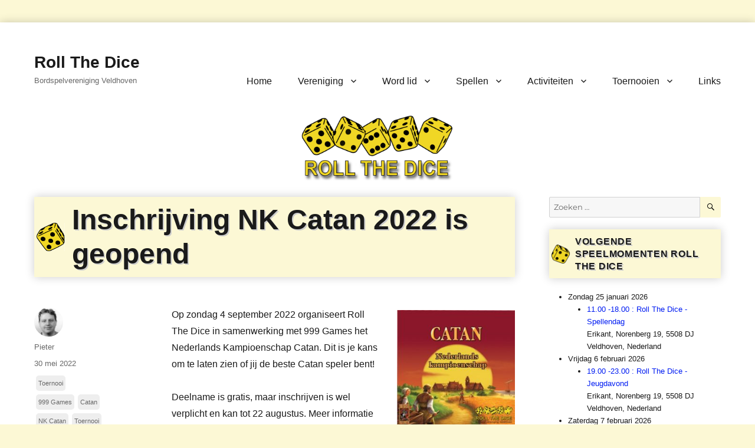

--- FILE ---
content_type: text/html; charset=UTF-8
request_url: https://www.rollthedice.nl/2022/05/30/inschrijving-nl-catan-2022-is-geopend/
body_size: 17378
content:
<!DOCTYPE html>
<html lang="nl-NL" class="no-js">
<head>
	<meta charset="UTF-8">
	<meta name="viewport" content="width=device-width, initial-scale=1.0">
	<link rel="profile" href="https://gmpg.org/xfn/11">
		<script>
(function(html){html.className = html.className.replace(/\bno-js\b/,'js')})(document.documentElement);
//# sourceURL=twentysixteen_javascript_detection
</script>
<title>Inschrijving NK Catan 2022 is geopend &#8211; Roll The Dice</title>
<meta name='robots' content='max-image-preview:large' />
<link rel="alternate" type="application/rss+xml" title="Roll The Dice &raquo; feed" href="https://www.rollthedice.nl/feed/" />
<link rel="alternate" type="application/rss+xml" title="Roll The Dice &raquo; reacties feed" href="https://www.rollthedice.nl/comments/feed/" />
<link rel="alternate" title="oEmbed (JSON)" type="application/json+oembed" href="https://www.rollthedice.nl/wp-json/oembed/1.0/embed?url=https%3A%2F%2Fwww.rollthedice.nl%2F2022%2F05%2F30%2Finschrijving-nl-catan-2022-is-geopend%2F" />
<link rel="alternate" title="oEmbed (XML)" type="text/xml+oembed" href="https://www.rollthedice.nl/wp-json/oembed/1.0/embed?url=https%3A%2F%2Fwww.rollthedice.nl%2F2022%2F05%2F30%2Finschrijving-nl-catan-2022-is-geopend%2F&#038;format=xml" />
<style id='wp-img-auto-sizes-contain-inline-css'>
img:is([sizes=auto i],[sizes^="auto," i]){contain-intrinsic-size:3000px 1500px}
/*# sourceURL=wp-img-auto-sizes-contain-inline-css */
</style>
<link rel='stylesheet' id='sbi_styles-css' href='https://www.rollthedice.nl/wp-content/plugins/instagram-feed/css/sbi-styles.min.css?ver=6.10.0' media='all' />
<style id='wp-emoji-styles-inline-css'>

	img.wp-smiley, img.emoji {
		display: inline !important;
		border: none !important;
		box-shadow: none !important;
		height: 1em !important;
		width: 1em !important;
		margin: 0 0.07em !important;
		vertical-align: -0.1em !important;
		background: none !important;
		padding: 0 !important;
	}
/*# sourceURL=wp-emoji-styles-inline-css */
</style>
<style id='wp-block-library-inline-css'>
:root{--wp-block-synced-color:#7a00df;--wp-block-synced-color--rgb:122,0,223;--wp-bound-block-color:var(--wp-block-synced-color);--wp-editor-canvas-background:#ddd;--wp-admin-theme-color:#007cba;--wp-admin-theme-color--rgb:0,124,186;--wp-admin-theme-color-darker-10:#006ba1;--wp-admin-theme-color-darker-10--rgb:0,107,160.5;--wp-admin-theme-color-darker-20:#005a87;--wp-admin-theme-color-darker-20--rgb:0,90,135;--wp-admin-border-width-focus:2px}@media (min-resolution:192dpi){:root{--wp-admin-border-width-focus:1.5px}}.wp-element-button{cursor:pointer}:root .has-very-light-gray-background-color{background-color:#eee}:root .has-very-dark-gray-background-color{background-color:#313131}:root .has-very-light-gray-color{color:#eee}:root .has-very-dark-gray-color{color:#313131}:root .has-vivid-green-cyan-to-vivid-cyan-blue-gradient-background{background:linear-gradient(135deg,#00d084,#0693e3)}:root .has-purple-crush-gradient-background{background:linear-gradient(135deg,#34e2e4,#4721fb 50%,#ab1dfe)}:root .has-hazy-dawn-gradient-background{background:linear-gradient(135deg,#faaca8,#dad0ec)}:root .has-subdued-olive-gradient-background{background:linear-gradient(135deg,#fafae1,#67a671)}:root .has-atomic-cream-gradient-background{background:linear-gradient(135deg,#fdd79a,#004a59)}:root .has-nightshade-gradient-background{background:linear-gradient(135deg,#330968,#31cdcf)}:root .has-midnight-gradient-background{background:linear-gradient(135deg,#020381,#2874fc)}:root{--wp--preset--font-size--normal:16px;--wp--preset--font-size--huge:42px}.has-regular-font-size{font-size:1em}.has-larger-font-size{font-size:2.625em}.has-normal-font-size{font-size:var(--wp--preset--font-size--normal)}.has-huge-font-size{font-size:var(--wp--preset--font-size--huge)}.has-text-align-center{text-align:center}.has-text-align-left{text-align:left}.has-text-align-right{text-align:right}.has-fit-text{white-space:nowrap!important}#end-resizable-editor-section{display:none}.aligncenter{clear:both}.items-justified-left{justify-content:flex-start}.items-justified-center{justify-content:center}.items-justified-right{justify-content:flex-end}.items-justified-space-between{justify-content:space-between}.screen-reader-text{border:0;clip-path:inset(50%);height:1px;margin:-1px;overflow:hidden;padding:0;position:absolute;width:1px;word-wrap:normal!important}.screen-reader-text:focus{background-color:#ddd;clip-path:none;color:#444;display:block;font-size:1em;height:auto;left:5px;line-height:normal;padding:15px 23px 14px;text-decoration:none;top:5px;width:auto;z-index:100000}html :where(.has-border-color){border-style:solid}html :where([style*=border-top-color]){border-top-style:solid}html :where([style*=border-right-color]){border-right-style:solid}html :where([style*=border-bottom-color]){border-bottom-style:solid}html :where([style*=border-left-color]){border-left-style:solid}html :where([style*=border-width]){border-style:solid}html :where([style*=border-top-width]){border-top-style:solid}html :where([style*=border-right-width]){border-right-style:solid}html :where([style*=border-bottom-width]){border-bottom-style:solid}html :where([style*=border-left-width]){border-left-style:solid}html :where(img[class*=wp-image-]){height:auto;max-width:100%}:where(figure){margin:0 0 1em}html :where(.is-position-sticky){--wp-admin--admin-bar--position-offset:var(--wp-admin--admin-bar--height,0px)}@media screen and (max-width:600px){html :where(.is-position-sticky){--wp-admin--admin-bar--position-offset:0px}}

/*# sourceURL=wp-block-library-inline-css */
</style><style id='global-styles-inline-css'>
:root{--wp--preset--aspect-ratio--square: 1;--wp--preset--aspect-ratio--4-3: 4/3;--wp--preset--aspect-ratio--3-4: 3/4;--wp--preset--aspect-ratio--3-2: 3/2;--wp--preset--aspect-ratio--2-3: 2/3;--wp--preset--aspect-ratio--16-9: 16/9;--wp--preset--aspect-ratio--9-16: 9/16;--wp--preset--color--black: #000000;--wp--preset--color--cyan-bluish-gray: #abb8c3;--wp--preset--color--white: #fff;--wp--preset--color--pale-pink: #f78da7;--wp--preset--color--vivid-red: #cf2e2e;--wp--preset--color--luminous-vivid-orange: #ff6900;--wp--preset--color--luminous-vivid-amber: #fcb900;--wp--preset--color--light-green-cyan: #7bdcb5;--wp--preset--color--vivid-green-cyan: #00d084;--wp--preset--color--pale-cyan-blue: #8ed1fc;--wp--preset--color--vivid-cyan-blue: #0693e3;--wp--preset--color--vivid-purple: #9b51e0;--wp--preset--color--dark-gray: #1a1a1a;--wp--preset--color--medium-gray: #686868;--wp--preset--color--light-gray: #e5e5e5;--wp--preset--color--blue-gray: #4d545c;--wp--preset--color--bright-blue: #007acc;--wp--preset--color--light-blue: #9adffd;--wp--preset--color--dark-brown: #402b30;--wp--preset--color--medium-brown: #774e24;--wp--preset--color--dark-red: #640c1f;--wp--preset--color--bright-red: #ff675f;--wp--preset--color--yellow: #ffef8e;--wp--preset--gradient--vivid-cyan-blue-to-vivid-purple: linear-gradient(135deg,rgb(6,147,227) 0%,rgb(155,81,224) 100%);--wp--preset--gradient--light-green-cyan-to-vivid-green-cyan: linear-gradient(135deg,rgb(122,220,180) 0%,rgb(0,208,130) 100%);--wp--preset--gradient--luminous-vivid-amber-to-luminous-vivid-orange: linear-gradient(135deg,rgb(252,185,0) 0%,rgb(255,105,0) 100%);--wp--preset--gradient--luminous-vivid-orange-to-vivid-red: linear-gradient(135deg,rgb(255,105,0) 0%,rgb(207,46,46) 100%);--wp--preset--gradient--very-light-gray-to-cyan-bluish-gray: linear-gradient(135deg,rgb(238,238,238) 0%,rgb(169,184,195) 100%);--wp--preset--gradient--cool-to-warm-spectrum: linear-gradient(135deg,rgb(74,234,220) 0%,rgb(151,120,209) 20%,rgb(207,42,186) 40%,rgb(238,44,130) 60%,rgb(251,105,98) 80%,rgb(254,248,76) 100%);--wp--preset--gradient--blush-light-purple: linear-gradient(135deg,rgb(255,206,236) 0%,rgb(152,150,240) 100%);--wp--preset--gradient--blush-bordeaux: linear-gradient(135deg,rgb(254,205,165) 0%,rgb(254,45,45) 50%,rgb(107,0,62) 100%);--wp--preset--gradient--luminous-dusk: linear-gradient(135deg,rgb(255,203,112) 0%,rgb(199,81,192) 50%,rgb(65,88,208) 100%);--wp--preset--gradient--pale-ocean: linear-gradient(135deg,rgb(255,245,203) 0%,rgb(182,227,212) 50%,rgb(51,167,181) 100%);--wp--preset--gradient--electric-grass: linear-gradient(135deg,rgb(202,248,128) 0%,rgb(113,206,126) 100%);--wp--preset--gradient--midnight: linear-gradient(135deg,rgb(2,3,129) 0%,rgb(40,116,252) 100%);--wp--preset--font-size--small: 13px;--wp--preset--font-size--medium: 20px;--wp--preset--font-size--large: 36px;--wp--preset--font-size--x-large: 42px;--wp--preset--spacing--20: 0.44rem;--wp--preset--spacing--30: 0.67rem;--wp--preset--spacing--40: 1rem;--wp--preset--spacing--50: 1.5rem;--wp--preset--spacing--60: 2.25rem;--wp--preset--spacing--70: 3.38rem;--wp--preset--spacing--80: 5.06rem;--wp--preset--shadow--natural: 6px 6px 9px rgba(0, 0, 0, 0.2);--wp--preset--shadow--deep: 12px 12px 50px rgba(0, 0, 0, 0.4);--wp--preset--shadow--sharp: 6px 6px 0px rgba(0, 0, 0, 0.2);--wp--preset--shadow--outlined: 6px 6px 0px -3px rgb(255, 255, 255), 6px 6px rgb(0, 0, 0);--wp--preset--shadow--crisp: 6px 6px 0px rgb(0, 0, 0);}:where(.is-layout-flex){gap: 0.5em;}:where(.is-layout-grid){gap: 0.5em;}body .is-layout-flex{display: flex;}.is-layout-flex{flex-wrap: wrap;align-items: center;}.is-layout-flex > :is(*, div){margin: 0;}body .is-layout-grid{display: grid;}.is-layout-grid > :is(*, div){margin: 0;}:where(.wp-block-columns.is-layout-flex){gap: 2em;}:where(.wp-block-columns.is-layout-grid){gap: 2em;}:where(.wp-block-post-template.is-layout-flex){gap: 1.25em;}:where(.wp-block-post-template.is-layout-grid){gap: 1.25em;}.has-black-color{color: var(--wp--preset--color--black) !important;}.has-cyan-bluish-gray-color{color: var(--wp--preset--color--cyan-bluish-gray) !important;}.has-white-color{color: var(--wp--preset--color--white) !important;}.has-pale-pink-color{color: var(--wp--preset--color--pale-pink) !important;}.has-vivid-red-color{color: var(--wp--preset--color--vivid-red) !important;}.has-luminous-vivid-orange-color{color: var(--wp--preset--color--luminous-vivid-orange) !important;}.has-luminous-vivid-amber-color{color: var(--wp--preset--color--luminous-vivid-amber) !important;}.has-light-green-cyan-color{color: var(--wp--preset--color--light-green-cyan) !important;}.has-vivid-green-cyan-color{color: var(--wp--preset--color--vivid-green-cyan) !important;}.has-pale-cyan-blue-color{color: var(--wp--preset--color--pale-cyan-blue) !important;}.has-vivid-cyan-blue-color{color: var(--wp--preset--color--vivid-cyan-blue) !important;}.has-vivid-purple-color{color: var(--wp--preset--color--vivid-purple) !important;}.has-black-background-color{background-color: var(--wp--preset--color--black) !important;}.has-cyan-bluish-gray-background-color{background-color: var(--wp--preset--color--cyan-bluish-gray) !important;}.has-white-background-color{background-color: var(--wp--preset--color--white) !important;}.has-pale-pink-background-color{background-color: var(--wp--preset--color--pale-pink) !important;}.has-vivid-red-background-color{background-color: var(--wp--preset--color--vivid-red) !important;}.has-luminous-vivid-orange-background-color{background-color: var(--wp--preset--color--luminous-vivid-orange) !important;}.has-luminous-vivid-amber-background-color{background-color: var(--wp--preset--color--luminous-vivid-amber) !important;}.has-light-green-cyan-background-color{background-color: var(--wp--preset--color--light-green-cyan) !important;}.has-vivid-green-cyan-background-color{background-color: var(--wp--preset--color--vivid-green-cyan) !important;}.has-pale-cyan-blue-background-color{background-color: var(--wp--preset--color--pale-cyan-blue) !important;}.has-vivid-cyan-blue-background-color{background-color: var(--wp--preset--color--vivid-cyan-blue) !important;}.has-vivid-purple-background-color{background-color: var(--wp--preset--color--vivid-purple) !important;}.has-black-border-color{border-color: var(--wp--preset--color--black) !important;}.has-cyan-bluish-gray-border-color{border-color: var(--wp--preset--color--cyan-bluish-gray) !important;}.has-white-border-color{border-color: var(--wp--preset--color--white) !important;}.has-pale-pink-border-color{border-color: var(--wp--preset--color--pale-pink) !important;}.has-vivid-red-border-color{border-color: var(--wp--preset--color--vivid-red) !important;}.has-luminous-vivid-orange-border-color{border-color: var(--wp--preset--color--luminous-vivid-orange) !important;}.has-luminous-vivid-amber-border-color{border-color: var(--wp--preset--color--luminous-vivid-amber) !important;}.has-light-green-cyan-border-color{border-color: var(--wp--preset--color--light-green-cyan) !important;}.has-vivid-green-cyan-border-color{border-color: var(--wp--preset--color--vivid-green-cyan) !important;}.has-pale-cyan-blue-border-color{border-color: var(--wp--preset--color--pale-cyan-blue) !important;}.has-vivid-cyan-blue-border-color{border-color: var(--wp--preset--color--vivid-cyan-blue) !important;}.has-vivid-purple-border-color{border-color: var(--wp--preset--color--vivid-purple) !important;}.has-vivid-cyan-blue-to-vivid-purple-gradient-background{background: var(--wp--preset--gradient--vivid-cyan-blue-to-vivid-purple) !important;}.has-light-green-cyan-to-vivid-green-cyan-gradient-background{background: var(--wp--preset--gradient--light-green-cyan-to-vivid-green-cyan) !important;}.has-luminous-vivid-amber-to-luminous-vivid-orange-gradient-background{background: var(--wp--preset--gradient--luminous-vivid-amber-to-luminous-vivid-orange) !important;}.has-luminous-vivid-orange-to-vivid-red-gradient-background{background: var(--wp--preset--gradient--luminous-vivid-orange-to-vivid-red) !important;}.has-very-light-gray-to-cyan-bluish-gray-gradient-background{background: var(--wp--preset--gradient--very-light-gray-to-cyan-bluish-gray) !important;}.has-cool-to-warm-spectrum-gradient-background{background: var(--wp--preset--gradient--cool-to-warm-spectrum) !important;}.has-blush-light-purple-gradient-background{background: var(--wp--preset--gradient--blush-light-purple) !important;}.has-blush-bordeaux-gradient-background{background: var(--wp--preset--gradient--blush-bordeaux) !important;}.has-luminous-dusk-gradient-background{background: var(--wp--preset--gradient--luminous-dusk) !important;}.has-pale-ocean-gradient-background{background: var(--wp--preset--gradient--pale-ocean) !important;}.has-electric-grass-gradient-background{background: var(--wp--preset--gradient--electric-grass) !important;}.has-midnight-gradient-background{background: var(--wp--preset--gradient--midnight) !important;}.has-small-font-size{font-size: var(--wp--preset--font-size--small) !important;}.has-medium-font-size{font-size: var(--wp--preset--font-size--medium) !important;}.has-large-font-size{font-size: var(--wp--preset--font-size--large) !important;}.has-x-large-font-size{font-size: var(--wp--preset--font-size--x-large) !important;}
/*# sourceURL=global-styles-inline-css */
</style>

<style id='classic-theme-styles-inline-css'>
/*! This file is auto-generated */
.wp-block-button__link{color:#fff;background-color:#32373c;border-radius:9999px;box-shadow:none;text-decoration:none;padding:calc(.667em + 2px) calc(1.333em + 2px);font-size:1.125em}.wp-block-file__button{background:#32373c;color:#fff;text-decoration:none}
/*# sourceURL=/wp-includes/css/classic-themes.min.css */
</style>
<link rel='stylesheet' id='ssa-upcoming-appointments-card-style-css' href='https://www.rollthedice.nl/wp-content/plugins/simply-schedule-appointments/assets/css/upcoming-appointments.css?ver=1.6.9.21' media='all' />
<link rel='stylesheet' id='ssa-styles-css' href='https://www.rollthedice.nl/wp-content/plugins/simply-schedule-appointments/assets/css/ssa-styles.css?ver=1.6.9.21' media='all' />
<link rel='stylesheet' id='parent-style-css' href='https://www.rollthedice.nl/wp-content/themes/twentysixteen/style.css?ver=6.9' media='all' />
<link rel='stylesheet' id='twentysixteen-fonts-css' href='https://www.rollthedice.nl/wp-content/themes/twentysixteen/fonts/merriweather-plus-montserrat-plus-inconsolata.css?ver=20230328' media='all' />
<link rel='stylesheet' id='genericons-css' href='https://www.rollthedice.nl/wp-content/themes/twentysixteen/genericons/genericons.css?ver=20251101' media='all' />
<link rel='stylesheet' id='twentysixteen-style-css' href='https://www.rollthedice.nl/wp-content/themes/RTD2016/style.css?ver=20251202' media='all' />
<style id='twentysixteen-style-inline-css'>

		/* Custom Link Color */
		.menu-toggle:hover,
		.menu-toggle:focus,
		a,
		.main-navigation a:hover,
		.main-navigation a:focus,
		.dropdown-toggle:hover,
		.dropdown-toggle:focus,
		.social-navigation a:hover:before,
		.social-navigation a:focus:before,
		.post-navigation a:hover .post-title,
		.post-navigation a:focus .post-title,
		.tagcloud a:hover,
		.tagcloud a:focus,
		.site-branding .site-title a:hover,
		.site-branding .site-title a:focus,
		.entry-title a:hover,
		.entry-title a:focus,
		.entry-footer a:hover,
		.entry-footer a:focus,
		.comment-metadata a:hover,
		.comment-metadata a:focus,
		.pingback .comment-edit-link:hover,
		.pingback .comment-edit-link:focus,
		.comment-reply-link,
		.comment-reply-link:hover,
		.comment-reply-link:focus,
		.required,
		.site-info a:hover,
		.site-info a:focus {
			color: #001cf2;
		}

		mark,
		ins,
		button:hover,
		button:focus,
		input[type="button"]:hover,
		input[type="button"]:focus,
		input[type="reset"]:hover,
		input[type="reset"]:focus,
		input[type="submit"]:hover,
		input[type="submit"]:focus,
		.pagination .prev:hover,
		.pagination .prev:focus,
		.pagination .next:hover,
		.pagination .next:focus,
		.widget_calendar tbody a,
		.page-links a:hover,
		.page-links a:focus {
			background-color: #001cf2;
		}

		input[type="date"]:focus,
		input[type="time"]:focus,
		input[type="datetime-local"]:focus,
		input[type="week"]:focus,
		input[type="month"]:focus,
		input[type="text"]:focus,
		input[type="email"]:focus,
		input[type="url"]:focus,
		input[type="password"]:focus,
		input[type="search"]:focus,
		input[type="tel"]:focus,
		input[type="number"]:focus,
		textarea:focus,
		.tagcloud a:hover,
		.tagcloud a:focus,
		.menu-toggle:hover,
		.menu-toggle:focus {
			border-color: #001cf2;
		}

		@media screen and (min-width: 56.875em) {
			.main-navigation li:hover > a,
			.main-navigation li.focus > a {
				color: #001cf2;
			}
		}
	
/*# sourceURL=twentysixteen-style-inline-css */
</style>
<link rel='stylesheet' id='twentysixteen-block-style-css' href='https://www.rollthedice.nl/wp-content/themes/twentysixteen/css/blocks.css?ver=20240817' media='all' />
<link rel='stylesheet' id='tablepress-default-css' href='https://www.rollthedice.nl/wp-content/tablepress-combined.min.css?ver=52' media='all' />
<script id="simplegoogleicalenderwidget-simple-ical-block-view-script-js-before">
(window.simpleIcalBlock=window.simpleIcalBlock || {}).restRoot = "https://www.rollthedice.nl/wp-json/"
//# sourceURL=simplegoogleicalenderwidget-simple-ical-block-view-script-js-before
</script>
<script src="https://www.rollthedice.nl/wp-content/plugins/simple-google-icalendar-widget/js/simple-ical-block-view.js?ver=2.6.1-1767953544" id="simplegoogleicalenderwidget-simple-ical-block-view-script-js" defer data-wp-strategy="defer"></script>
<script src="https://www.rollthedice.nl/wp-includes/js/jquery/jquery.min.js?ver=3.7.1" id="jquery-core-js"></script>
<script src="https://www.rollthedice.nl/wp-includes/js/jquery/jquery-migrate.min.js?ver=3.4.1" id="jquery-migrate-js"></script>
<script id="twentysixteen-script-js-extra">
var screenReaderText = {"expand":"submenu uitvouwen","collapse":"submenu invouwen"};
//# sourceURL=twentysixteen-script-js-extra
</script>
<script src="https://www.rollthedice.nl/wp-content/themes/twentysixteen/js/functions.js?ver=20230629" id="twentysixteen-script-js" defer data-wp-strategy="defer"></script>
<link rel="https://api.w.org/" href="https://www.rollthedice.nl/wp-json/" /><link rel="alternate" title="JSON" type="application/json" href="https://www.rollthedice.nl/wp-json/wp/v2/posts/29906" /><link rel="EditURI" type="application/rsd+xml" title="RSD" href="https://www.rollthedice.nl/xmlrpc.php?rsd" />
<meta name="generator" content="WordPress 6.9" />
<link rel="canonical" href="https://www.rollthedice.nl/2022/05/30/inschrijving-nl-catan-2022-is-geopend/" />
<link rel='shortlink' href='https://www.rollthedice.nl/?p=29906' />

<script type='text/javascript'>var zoomImagesBase = 'https://www.rollthedice.nl/wp-content/plugins/wp-fancyzoom/';</script>
<script src='https://www.rollthedice.nl/wp-content/plugins/wp-fancyzoom/js-global/FancyZoom.js' type='text/javascript'></script>
<script src='https://www.rollthedice.nl/wp-content/plugins/wp-fancyzoom/js-global/FancyZoomHTML.js' type='text/javascript'></script>
<script src='https://www.rollthedice.nl/wp-content/plugins/wp-fancyzoom/adddomloadevent.js' type='text/javascript'></script>
<script type='text/javascript'>addDOMLoadEvent(setupZoom);</script>
<style>.recentcomments a{display:inline !important;padding:0 !important;margin:0 !important;}</style><style id="custom-background-css">
body.custom-background { background-color: #fcf8d5; }
</style>
	<link rel="icon" href="https://www.rollthedice.nl/wp-content/uploads/2017/05/cropped-RTDfavicongif-32x32.gif" sizes="32x32" />
<link rel="icon" href="https://www.rollthedice.nl/wp-content/uploads/2017/05/cropped-RTDfavicongif-192x192.gif" sizes="192x192" />
<link rel="apple-touch-icon" href="https://www.rollthedice.nl/wp-content/uploads/2017/05/cropped-RTDfavicongif-180x180.gif" />
<meta name="msapplication-TileImage" content="https://www.rollthedice.nl/wp-content/uploads/2017/05/cropped-RTDfavicongif-270x270.gif" />
		<style id="wp-custom-css">
			#ZoomBox {background-color:white;}

@media screen and (max-width: 75em) {
.sticky .entry-header {
	margin-left:0px !important;
	margin-right:0px; 
}
}
.sticky  {
	background-color:#fcf8d5; 
		box-shadow: 0px 0px 15px 0px rgba(0, 0, 0, 0.2); 
}
.sticky .entry-footer {margin-left:20px;}
.sticky h2 {background-color:#f2dd46 !important; box-shadow:none !important;}

.sticky-post {display:none;}
/*20 jaar Feest*/
/*
.header-image img {width:100%; max-width:500px !important; }
.site-content h1 {
 	background-image:url(/wp-content/themes/RTD2016/images/20jr/80px.png); 
}

.site-content h2 {
 	background-image:url(/wp-content/themes/RTD2016/images/20jr/70px.png); 
 }

.site-content h3 {
 	background-image:url(/wp-content/themes/RTD2016/images/20jr/60px.png); 
 }*/
/*Einde feest*/

/*Regulere dobbelstenen*/
.site-content h1 {
 	background-image:url(/wp-content/themes/2016images/H1.png); 
}

.site-content h2 {
 	background-image:url(/wp-content/themes/2016images/H2.png); 
}

.site-content h3 {
 	background-image:url(/wp-content/themes/2016images/H3.png); 
}
body {background-image:url("/wp-content/themes/RTD2016/images/background.png");}
/*Einde reguliere dobbelstenen*/

/*25jubileum dobbelstenen*/
/*
.site-content h1 {
 	background-image:url(/wp-content/uploads/2024/01/RTD25-Dice-D3.png); 
}

.site-content h2 {
 	background-image:url(/wp-content/uploads/2024/01/RTD25-Dice-D1.png); 
}

.site-content h3 {
 	background-image:url(/wp-content/uploads/2024/01/RTD25-Dice-D1.png); 
}
body {	
	background-image: url(/wp-content/uploads/2024/01/background-25-jaar.png); 
}
*/
/*25jubileum dobbelstenen*/


/* RTD logo */
.header-image img {width:100%; max-width:1000px; height:100%; max-height:120px; }

/* Flex header: 
.header-image img {max-width:100%;  }*/
.header-image {text-align:center; margin-top:0px;}

/* Stijl tabel uitgeleend, kleur staat hard in PHP geprogrammeerd */
tr[style*="background-color:#E2E3FB"] {
	background-color: #fcf8d5 !important;  
}

/* Hide dice below author image*/
.author-title {background-image:none !important; }

/* Hide header with Instagram button*/
.sbi_no_bio {background:none !important; 	box-shadow: none !important; 
}

/* Search button Yellow */
#secondary button {background-color:#fcf8d5; color:black;}
#secondary button:hover {background-color:#F0D725; color:black;}

/* Widgets dichter bij elkaar, zwarte lijn ertussenin weg */
.widget {border: none; padding-top:0; margin-top:0; padding-bottom:0; margin-bottom:20px;}

/* Headers colored */
.site-content h1 a:hover, 
.site-content h2 a:hover, 
.site-content h3 a:hover {
	color:#336;  
}
.site-content h1, 
.site-content h2, 
.site-content h3 {
	background-color: #fcf8d5; padding:10px; 
	text-shadow: 2px 2px #CCC; 
	vertical-align:middle; 
	box-shadow: 0px 0px 15px 0px rgba(0, 0, 0, 0.2); 
	background-position: 1vw center; 
	background-repeat:no-repeat; 
	display:block; 
} 
.site-content h1 {
	font-size:2.5vw; 
	padding-left:4.5vw; 
	background-size: 2.5vw auto; 
}

.site-content h2 {
	font-size:2vw; 
	padding-left:4vw; 
	background-size: 2vw auto; 
}

.site-content h3 {
	font-size:1.75vw; 
	padding-left:3.75vw; 
	background-size: 1.75vw auto; 
}

.widget-title {
	background-size: 1.75vw auto !important;   
	padding-left:2.75vw !important; 
}

@media screen and (max-width: 44.375em) {
	.site-content h1,
	.site-content h2,
	.site-content h3,
	.widget-title  {
		font-size:1rem; 		
		padding-left:2rem !important; 
		background-size:1.5rem auto !important;
	} 

}

@media screen and (min-width: 75em) {
	.site-content h1 {
		background-position:0.25rem center; 
		font-size:3rem;
		padding-left:4rem;
		background-size:3rem auto;
	}
	.site-content h2 {
		background-position:0.25rem center; 
		font-size:2.5rem;
		padding-left:4rem;
		background-size:3rem auto;
	}
	.site-content h3 {
		background-position:0.25rem center; 
		font-size:2rem;
		padding-left:4.5rem;
		background-size:2.5rem auto;
	}
	.widget-title {
		background-size: 2rem auto 	!important;   
		padding-left:2.75rem !important; 
	}

}



/* Tags highlighted next to posts */
.cat-links a, 
.tags-links a {
    border-radius: 5px;
	font-size:0.7rem;
	display:inline-block !important;  
    background: #EEE; 
	padding:4px; 
	margin:3px;
}
.cat-links, /*Workaround to hide comma between tags */
.tags-links {
	color:white; font-size:0px;
} 
@media screen and (min-width: 61.5625em)
{
.entry-footer span {
	display:block; 
	clear:both; 
}
}
@media screen and (max-width: 61.5625em)
{
.entry-footer span {
	display:block; 
	float:left; 
}
}

/* Fix alignment lists */
ul, li {margin-left:1rem; }

/* Page styling */
.page {
	max-width: 1320px !important; 
	margin-left: auto; 
	margin-right: auto; 
}
body {
	background-position:center top !important; 
	background-repeat:repeat-y;  
}
.site {
	background-color: transparant !important; 
	max-width: 1320px !important; 
	margin-left: auto !important; 
	margin-right: auto !important; 
}
.site-inner, iframe {
	background-color: white !important;     
	box-shadow: 0px 0px 15px 0px rgba(0, 0, 0, 0.2); 
}
iframe {max-width: 100% !important; }
.site-branding {
	margin-top: 0 !important; 
}
.site-header {
	padding-top: 50px !important; padding-bottom:0px;
}
* {	
	font-family: "Helvetica Neue", Arial, Helvetica, "Nimbus Sans L", sans-serif !important; 
}
body:not(.custom-background-image):before,
body:not(.custom-background-image):after {
	height: 0px !important; 
}

@media screen and (min-width: 56.875em) {
	.site-inner {margin-top: 38px !important; }
}

/* =Gamelist */
#gamelist .gamelist-item, 
#gamelist .gamelist-subitem {
	margin-top:15px; margin-bottom:0px; width:auto;
}
#gamelist .gamelist-item .gamelist-image img {padding-right:15px; max-height:150px;
}
#gamelist .gamelist-item .gamelist-image { width: 125px; max-width:25%;}
#gamelist .gamelist-subitem .gamelist-image { margin:50px; width: 150px; max-width:30%; }
#gamelist .gamelist-subitem .gamelist-image img {padding-left:50px; max-height:75px; padding-right:15px;}
#gamelist .gamelist-title {height:1em;  font-size: 20px; line-height:1.2em;
}
#gamelist .gamelist-title sup {  top: -0.3em; }
#gamelist .borrowed {background-color: #f0d725; color:black; border: solid #c2ae1e 1px; padding:1px; font-size:9pt; margin-left:10px; white-space: nowrap; line-height:2.5em;}
#gamelist td {vertical-align: top;}
#gamelist .gamelist-properties-wrap td, 
#gamelist .gamelist-properties td {line-height:1.1em; height:1.1em;  }
#gamelist .gamelist-properties td { white-space: nowrap;}
#gamelist .gamelist-properties-last td {height:auto !important; }

#gamelist td {margin:0; padding:1px;}
.gamelist-item img {padding-bottom:10px;}

table, th, td {
    border: 0px;
}
.site-main > article {
	margin-bottom:2em !important; 
}


a[href^="http://boardgamegeek.com"]::after,
a[href^="https://boardgamegeek.com"]::after,
a[href^="https://www.boardgamegeek.com"]::after,
a[href^="http://www.boardgamegeek.com"]::after {
        content: "BGG"; font-size:x-small; font-weight:bold;  vertical-align: text-top; padding-left:2px;
}

.nobgglogo::after {
        content: none !important;
}

.gameinfo-exp-diff {color:#606; }

.gamelist-crates a {background-color:#fcf8d5; color:black; text-decoration: none; padding:1px 4px 1px 4px;  
	text-shadow: 1px 1px #CCC; 
	box-shadow: 0px 0px 2px 0px rgba(0, 0, 0, 0.2); 
margin:3px; display:inline-block;
}
.home .cat-links,
.home .tags-links {display:none !important;}

.table-style tr:nth-child(odd) {background: #fcf8d5;}
.table-style th {text-align: left;}  
body {    font-family: "Helvetica Neue", Arial, Helvetica, "Nimbus Sans L", sans-serif;}
.table-style {box-shadow: 0px 0px 15px 0px rgba(0, 0, 0, 0.2); 
 margin:15px; }

.sb_instagram_header  {display:none;}

table, th, td, tr {
    border: none !important;
}

#post-33561 .wp-block-gallery a {     color: white; }
		</style>
		</head>

<body class="wp-singular post-template-default single single-post postid-29906 single-format-standard custom-background wp-embed-responsive wp-theme-twentysixteen wp-child-theme-RTD2016 group-blog">
<div id="page" class="site">
	<div class="site-inner">
		<a class="skip-link screen-reader-text" href="#content">
			Ga naar de inhoud		</a>

		<header id="masthead" class="site-header">
			<div class="site-header-main">
				<div class="site-branding">
											<p class="site-title"><a href="https://www.rollthedice.nl/" rel="home" >Roll The Dice</a></p>
												<p class="site-description">Bordspelvereniging Veldhoven</p>
									</div><!-- .site-branding -->

									<button id="menu-toggle" class="menu-toggle">Menu</button>

					<div id="site-header-menu" class="site-header-menu">
													<nav id="site-navigation" class="main-navigation" aria-label="Primair menu">
								<div class="menu-main-menu-container"><ul id="menu-main-menu" class="primary-menu"><li id="menu-item-10240" class="menu-item menu-item-type-custom menu-item-object-custom menu-item-10240"><a href="/">Home</a></li>
<li id="menu-item-10241" class="menu-item menu-item-type-post_type menu-item-object-page menu-item-has-children menu-item-10241"><a href="https://www.rollthedice.nl/vereniging/">Vereniging</a>
<ul class="sub-menu">
	<li id="menu-item-10374" class="menu-item menu-item-type-post_type menu-item-object-page menu-item-10374"><a href="https://www.rollthedice.nl/vereniging/bestuur/">Contact &#038; Bestuur</a></li>
	<li id="menu-item-23264" class="menu-item menu-item-type-post_type menu-item-object-page menu-item-has-children menu-item-23264"><a href="https://www.rollthedice.nl/vereniging/vrijwilligers-aanwezigheid/">Vrijwilligers aanwezigheid</a>
	<ul class="sub-menu">
		<li id="menu-item-22264" class="menu-item menu-item-type-post_type menu-item-object-page menu-item-22264"><a href="https://www.rollthedice.nl/vereniging/vrijwilligers-aanwezigheid/functiebeschrijving-vrijwilligers/">Functiebeschrijving Vrijwilligers</a></li>
		<li id="menu-item-29186" class="menu-item menu-item-type-custom menu-item-object-custom menu-item-29186"><a href="/vereniging/functiebeschrijving-vrijwilligers/#Aanmelden">Aanmelden vrijwilliger</a></li>
	</ul>
</li>
	<li id="menu-item-10512" class="menu-item menu-item-type-post_type menu-item-object-page menu-item-10512"><a href="https://www.rollthedice.nl/vereniging/fotos/">Foto’s</a></li>
	<li id="menu-item-18230" class="menu-item menu-item-type-post_type menu-item-object-page menu-item-18230"><a href="https://www.rollthedice.nl/vereniging/algemene-leden-vergadering/">Algemene Leden Vergadering</a></li>
	<li id="menu-item-31986" class="menu-item menu-item-type-post_type menu-item-object-page menu-item-31986"><a href="https://www.rollthedice.nl/vereniging/huishoudelijk-reglement/">Huishoudelijk reglement</a></li>
	<li id="menu-item-25990" class="menu-item menu-item-type-post_type menu-item-object-page menu-item-privacy-policy menu-item-25990"><a rel="privacy-policy" href="https://www.rollthedice.nl/vereniging/privacy/">Privacyreglement</a></li>
</ul>
</li>
<li id="menu-item-30722" class="menu-item menu-item-type-custom menu-item-object-custom menu-item-has-children menu-item-30722"><a href="https://www.rollthedice.nl/vereniging/word-lid/">Word lid</a>
<ul class="sub-menu">
	<li id="menu-item-10379" class="menu-item menu-item-type-post_type menu-item-object-page menu-item-10379"><a href="https://www.rollthedice.nl/word-lid/">Aanmelden</a></li>
	<li id="menu-item-26796" class="menu-item menu-item-type-post_type menu-item-object-page menu-item-26796"><a href="https://www.rollthedice.nl/word-lid/korting-bij-lotana/">Korting bij Lotana</a></li>
</ul>
</li>
<li id="menu-item-10605" class="menu-item menu-item-type-post_type menu-item-object-page menu-item-has-children menu-item-10605"><a href="https://www.rollthedice.nl/spellen/">Spellen</a>
<ul class="sub-menu">
	<li id="menu-item-22112" class="menu-item menu-item-type-post_type menu-item-object-page menu-item-22112"><a href="https://www.rollthedice.nl/spellen/uitgeleende-spellen/">Uitgeleende spellen</a></li>
	<li id="menu-item-29410" class="menu-item menu-item-type-custom menu-item-object-custom menu-item-29410"><a href="/spellen/?boxes=26999,26998">Nieuw in de collectie</a></li>
	<li id="menu-item-25143" class="menu-item menu-item-type-post_type menu-item-object-page menu-item-25143"><a href="https://www.rollthedice.nl/spellen/recensies/">Recensies</a></li>
</ul>
</li>
<li id="menu-item-10461" class="menu-item menu-item-type-post_type menu-item-object-page menu-item-has-children menu-item-10461"><a href="https://www.rollthedice.nl/activiteiten/">Activiteiten</a>
<ul class="sub-menu">
	<li id="menu-item-25649" class="menu-item menu-item-type-post_type menu-item-object-page menu-item-25649"><a href="https://www.rollthedice.nl/activiteiten/speelmomenten/">Speelmomenten</a></li>
	<li id="menu-item-27511" class="menu-item menu-item-type-post_type menu-item-object-page menu-item-27511"><a href="https://www.rollthedice.nl/vereniging/vrijwilligers-aanwezigheid/">Vrijwilligers aanwezigheid</a></li>
	<li id="menu-item-34382" class="menu-item menu-item-type-post_type menu-item-object-page menu-item-34382"><a href="https://www.rollthedice.nl/activiteiten/spellenweekend/">Spellenweekend</a></li>
	<li id="menu-item-24251" class="menu-item menu-item-type-post_type menu-item-object-page menu-item-24251"><a href="https://www.rollthedice.nl/activiteiten/bordspellen-als-bedrijfsuitje/">Bordspellen als bedrijfsuitje</a></li>
	<li id="menu-item-31361" class="menu-item menu-item-type-post_type menu-item-object-page menu-item-31361"><a href="https://www.rollthedice.nl/spiel/">Spiel</a></li>
</ul>
</li>
<li id="menu-item-33612" class="menu-item menu-item-type-post_type menu-item-object-page menu-item-has-children menu-item-33612"><a href="https://www.rollthedice.nl/toernooien/">Toernooien</a>
<ul class="sub-menu">
	<li id="menu-item-10475" class="menu-item menu-item-type-post_type menu-item-object-page menu-item-has-children menu-item-10475"><a href="https://www.rollthedice.nl/toernooien/nk-bordspellen/">NK Bordspellen</a>
	<ul class="sub-menu">
		<li id="menu-item-33617" class="menu-item menu-item-type-post_type menu-item-object-page menu-item-33617"><a href="https://www.rollthedice.nl/toernooien/nk-bordspellen/geschiedenis-nk-bordspellen/">Geschiedenis NK Bordspellen</a></li>
	</ul>
</li>
	<li id="menu-item-17841" class="menu-item menu-item-type-post_type menu-item-object-page menu-item-has-children menu-item-17841"><a href="https://www.rollthedice.nl/toernooien/nk-catan/">NK Catan</a>
	<ul class="sub-menu">
		<li id="menu-item-34257" class="menu-item menu-item-type-post_type menu-item-object-page menu-item-34257"><a href="https://www.rollthedice.nl/toernooien/nk-catan/voorrondes-nk-catan/">Voorrondes NK Catan</a></li>
		<li id="menu-item-34610" class="menu-item menu-item-type-post_type menu-item-object-page menu-item-34610"><a href="https://www.rollthedice.nl/toernooien/nk-catan/voorronde-nk-catan-zuiderspel/">Voorronde NK Catan Zuiderspel</a></li>
	</ul>
</li>
	<li id="menu-item-23749" class="menu-item menu-item-type-post_type menu-item-object-page menu-item-23749"><a href="https://www.rollthedice.nl/toernooien/nk-carcassonne/">NK Carcassonne</a></li>
	<li id="menu-item-33339" class="menu-item menu-item-type-post_type menu-item-object-page menu-item-33339"><a href="https://www.rollthedice.nl/toernooien/nk-wingspan/">NK Wingspan</a></li>
	<li id="menu-item-34486" class="menu-item menu-item-type-post_type menu-item-object-page menu-item-34486"><a href="https://www.rollthedice.nl/toernooien/king-of-tokyo-toernooi/">King of Tokyo toernooi</a></li>
	<li id="menu-item-33618" class="menu-item menu-item-type-post_type menu-item-object-page menu-item-33618"><a href="https://www.rollthedice.nl/toernooien/aanmelden-nieuwsbrieven-toernooien/">Aanmelden nieuwsbrieven toernooien</a></li>
</ul>
</li>
<li id="menu-item-10521" class="menu-item menu-item-type-post_type menu-item-object-page menu-item-10521"><a href="https://www.rollthedice.nl/links/">Links</a></li>
</ul></div>							</nav><!-- .main-navigation -->
						
													<nav id="social-navigation" class="social-navigation" aria-label="Sociale links menu">
								<div class="menu-social-container"><ul id="menu-social" class="social-links-menu"><li id="menu-item-27149" class="menu-item menu-item-type-custom menu-item-object-custom menu-item-27149"><a href="https://www.facebook.com/rollthedice.nl"><span class="screen-reader-text">Facebook</span></a></li>
<li id="menu-item-27150" class="menu-item menu-item-type-custom menu-item-object-custom menu-item-27150"><a href="https://twitter.com/rollthedice_nl"><span class="screen-reader-text">X</span></a></li>
<li id="menu-item-27151" class="menu-item menu-item-type-custom menu-item-object-custom menu-item-27151"><a href="https://www.instagram.com/rollthedice_nl/"><span class="screen-reader-text">Instagram</span></a></li>
<li id="menu-item-32279" class="menu-item menu-item-type-custom menu-item-object-custom menu-item-32279"><a href="https://bsky.app/profile/rollthedicenl.bsky.social"><span class="screen-reader-text">Bluesky</span></a></li>
<li id="menu-item-27876" class="menu-item menu-item-type-custom menu-item-object-custom menu-item-27876"><a href="mailto:info@rollthedice.nl"><span class="screen-reader-text">Mail</span></a></li>
</ul></div>							</nav><!-- .social-navigation -->
											</div><!-- .site-header-menu -->
							</div><!-- .site-header-main -->

											<div class="header-image">
					<a href="https://www.rollthedice.nl/" rel="home" >
						<img src="https://www.rollthedice.nl/wp-content/uploads/2023/03/RTD-Banner.png" width="1000" height="120" alt="Roll The Dice" sizes="(max-width: 709px) 85vw, (max-width: 909px) 81vw, (max-width: 1362px) 88vw, 1200px" srcset="https://www.rollthedice.nl/wp-content/uploads/2023/03/RTD-Banner.png 1000w, https://www.rollthedice.nl/wp-content/uploads/2023/03/RTD-Banner-400x48.png 400w, https://www.rollthedice.nl/wp-content/uploads/2023/03/RTD-Banner-620x74.png 620w, https://www.rollthedice.nl/wp-content/uploads/2023/03/RTD-Banner-200x24.png 200w, https://www.rollthedice.nl/wp-content/uploads/2023/03/RTD-Banner-768x92.png 768w" decoding="async" fetchpriority="high" />					</a>
				</div><!-- .header-image -->
					</header><!-- .site-header -->

		<div id="content" class="site-content">

<div id="primary" class="content-area">
	<main id="main" class="site-main">
		
<article id="post-29906" class="post-29906 post type-post status-publish format-standard hentry category-toernooi tag-999-games tag-catan tag-nk-catan tag-toernooi">
	<header class="entry-header">
		<h1 class="entry-title">Inschrijving NK Catan 2022 is geopend</h1>	</header><!-- .entry-header -->

	
	
	<div class="entry-content">
		<p><img decoding="async" class="alignright size-thumbnail wp-image-24276" src="http://www.rollthedice.nl/wp-content/uploads/2012/12/NK-Catan-250x244.jpg" alt="" width="200" height="195" srcset="https://www.rollthedice.nl/wp-content/uploads/2012/12/NK-Catan-250x244.jpg 250w, https://www.rollthedice.nl/wp-content/uploads/2012/12/NK-Catan-400x390.jpg 400w, https://www.rollthedice.nl/wp-content/uploads/2012/12/NK-Catan-300x293.jpg 300w, https://www.rollthedice.nl/wp-content/uploads/2012/12/NK-Catan.jpg 500w" sizes="(max-width: 200px) 85vw, 200px" />Op zondag 4 september 2022 organiseert Roll The Dice in samenwerking met 999 Games het Nederlands Kampioenschap Catan. Dit is je kans om te laten zien of jij de beste Catan speler bent!</p>
<p>Deelname is gratis, maar inschrijven is wel verplicht en kan tot 22 augustus. Meer informatie over het toernooi, de locatie en de spelregels is <a href="http://www.rollthedice.nl/activiteiten/nk-catan/">hier</a> terug te vinden.</p>

<div class="author-info">
	<div class="author-avatar">
		<img alt='' src='https://secure.gravatar.com/avatar/0d9a8675a19fe91d1bc37fdc03fcaf44d32f53bb118a89d285d1492f188fbb19?s=42&#038;d=wavatar&#038;r=g' srcset='https://secure.gravatar.com/avatar/0d9a8675a19fe91d1bc37fdc03fcaf44d32f53bb118a89d285d1492f188fbb19?s=84&#038;d=wavatar&#038;r=g 2x' class='avatar avatar-42 photo' height='42' width='42' decoding='async'/>	</div><!-- .author-avatar -->

	<div class="author-description">
		<h2 class="author-title"><span class="author-heading">Auteur:</span> Pieter</h2>

		<p class="author-bio">
			Secretaris Roll The Dice			<a class="author-link" href="https://www.rollthedice.nl/author/pieter/" rel="author">
				Toon alle berichten van Pieter			</a>
		</p><!-- .author-bio -->
	</div><!-- .author-description -->
</div><!-- .author-info -->
	</div><!-- .entry-content -->

	<footer class="entry-footer">
		<span class="byline"><img alt='' src='https://secure.gravatar.com/avatar/0d9a8675a19fe91d1bc37fdc03fcaf44d32f53bb118a89d285d1492f188fbb19?s=49&#038;d=wavatar&#038;r=g' srcset='https://secure.gravatar.com/avatar/0d9a8675a19fe91d1bc37fdc03fcaf44d32f53bb118a89d285d1492f188fbb19?s=98&#038;d=wavatar&#038;r=g 2x' class='avatar avatar-49 photo' height='49' width='49' loading='lazy' decoding='async'/><span class="screen-reader-text">Auteur </span><span class="author vcard"><a class="url fn n" href="https://www.rollthedice.nl/author/pieter/">Pieter</a></span></span><span class="posted-on"><span class="screen-reader-text">Geplaatst op </span><a href="https://www.rollthedice.nl/2022/05/30/inschrijving-nl-catan-2022-is-geopend/" rel="bookmark"><time class="entry-date published" datetime="2022-05-30T09:29:37+02:00">30 mei 2022</time><time class="updated" datetime="2023-05-29T16:44:34+02:00">29 mei 2023</time></a></span><span class="cat-links"><span class="screen-reader-text">Categorieën </span><a href="https://www.rollthedice.nl/category/aktiviteiten/toernooi/" rel="category tag">Toernooi</a></span><span class="tags-links"><span class="screen-reader-text">Tags </span><a href="https://www.rollthedice.nl/tag/999-games/" rel="tag">999 Games</a>, <a href="https://www.rollthedice.nl/tag/catan/" rel="tag">Catan</a>, <a href="https://www.rollthedice.nl/tag/nk-catan/" rel="tag">NK Catan</a>, <a href="https://www.rollthedice.nl/tag/toernooi/" rel="tag">Toernooi</a></span>			</footer><!-- .entry-footer -->
</article><!-- #post-29906 -->

	<nav class="navigation post-navigation" aria-label="Berichten">
		<h2 class="screen-reader-text">Bericht navigatie</h2>
		<div class="nav-links"><div class="nav-previous"><a href="https://www.rollthedice.nl/2022/05/23/riverside/" rel="prev"><span class="meta-nav" aria-hidden="true">Vorige</span> <span class="screen-reader-text">Vorig bericht:</span> <span class="post-title">Riverside</span></a></div><div class="nav-next"><a href="https://www.rollthedice.nl/2022/06/02/uk-games-expo-2022/" rel="next"><span class="meta-nav" aria-hidden="true">Volgende</span> <span class="screen-reader-text">Volgend bericht:</span> <span class="post-title">UK Games Expo 2022</span></a></div></div>
	</nav>
	</main><!-- .site-main -->

	<aside id="content-bottom-widgets" class="content-bottom-widgets">
			<div class="widget-area">
			<section id="text-458619064" class="widget widget_text"><h2 class="widget-title">Postadres:</h2>			<div class="textwidget"><table width="100%">
<tbody>
<tr>
<td><b>Roll The Dice</b></td>
<td>www.rollthedice.nl</td>
</tr>
<tr>
<td>Evene 7</td>
<td>info@rollthedice.nl</td>
</tr>
<tr>
<td>NL-5667AL GELDROP</td>
<td><a href="https://wa.me/31628870680">+31-(0)6-28 87 06 80</a></td>
</tr>
</tbody>
</table>

<table id="tablepress-social" class="tablepress tablepress-id-social">
<tbody>
<tr class="row-1">
	<td class="column-1"><a href="https://www.facebook.com/rollthedice.nl" rel="attachment wp-att-23537"><img loading="lazy" decoding="async" class="alignnone" src="https://www.rollthedice.nl/wp-content/uploads/2008/10/facebook_logo-250x250.png" alt="facebook_logo" width="28" height="28" />rollthedice.nl</a></td><td class="column-2"><a href="https://x.com/rollthedice_nl" rel="attachment wp-att-23538"><img loading="lazy" decoding="async" class="alignnone" src="https://www.rollthedice.nl/wp-content/uploads/2023/07/X-Twitter.jpg" alt="twitter" width="30" height="30" /> @rollthedice_nl</a></td><td class="column-3"><a href="https://www.instagram.com/rollthedice_nl/"><img loading="lazy" decoding="async" class="size-medium wp-image-25122 alignnone" src="https://www.rollthedice.nl/wp-content/uploads/2008/10/instagram-400x400.png" alt="" width="28" height="28" srcset="https://www.rollthedice.nl/wp-content/uploads/2008/10/instagram-400x400.png 400w, https://www.rollthedice.nl/wp-content/uploads/2008/10/instagram-200x200.png 200w, https://www.rollthedice.nl/wp-content/uploads/2008/10/instagram-768x768.png 768w, https://www.rollthedice.nl/wp-content/uploads/2008/10/instagram-620x620.png 620w, https://www.rollthedice.nl/wp-content/uploads/2008/10/instagram.png 1024w" sizes="auto, (max-width: 28px) 85vw, 28px" />rollthedice_nl</a></td><td class="column-4"><a href="https://bsky.app/profile/rollthedicenl.bsky.social"><img loading="lazy" decoding="async" class="size-medium wp-image-32130 alignnone" src="https://www.rollthedice.nl/wp-content/uploads/2023/12/Bluesky.png-400x400.png" alt="" width="28" height="28" srcset="https://www.rollthedice.nl/wp-content/uploads/2023/12/Bluesky.png 400w, https://www.rollthedice.nl/wp-content/uploads/2023/12/Bluesky-200x200.png 200w" sizes="auto, (max-width: 28px) 85vw, 28px" />@rollthedicenl.bsky.social</a></td>
</tr>
</tbody>
</table>
<!-- #tablepress-social from cache -->
</div>
		</section>		</div><!-- .widget-area -->
	
	</aside><!-- .content-bottom-widgets -->

</div><!-- .content-area -->


	<aside id="secondary" class="sidebar widget-area">
		<section id="search-7" class="widget widget_search">
<form role="search" method="get" class="search-form" action="https://www.rollthedice.nl/">
	<label>
		<span class="screen-reader-text">
			Zoeken naar:		</span>
		<input type="search" class="search-field" placeholder="Zoeken &hellip;" value="" name="s" />
	</label>
	<button type="submit" class="search-submit"><span class="screen-reader-text">
		Zoeken	</span></button>
</form>
</section><section id="simple_ical_widget-2" class="widget Simple_iCal_Widget"><span id="W8805f728711c7e" data-sib-id="W8805f728711c7e" data-sib-utzui=""><h2 class="widget-title" data-sib-t="true">Volgende speelmomenten Roll The Dice</h2><ul id="lgW8805f728711c7e" class="list-group simple-ical-widget "> <li class="list-group-item py-0 head"><span class="ical-date">Zondag 25 januari 2026</span><ul class="list-group"><li class="list-group-item py-0"><a class="ical_summary" data-toggle="collapse" data-bs-toggle="collapse" href="#W8805f728711c7e_1_30moer4ict1gpgpvel895jsh05" aria-expanded="false" aria-controls="W8805f728711c7e_1_30moer4ict1gpgpvel895jsh05">11.00 -18.00 : Roll The Dice - Spellendag</a><div class="ical_details collapse" id="W8805f728711c7e_1_30moer4ict1gpgpvel895jsh05"><span class="time"></span><span class="time"></span> <span class="location">Erikant, Norenberg 19, 5508 DJ Veldhoven, Nederland</span></div></li></ul></li><li class="list-group-item py-0 head"><span class="ical-date">Vrijdag 6 februari 2026</span><ul class="list-group"><li class="list-group-item py-0"><a class="ical_summary" data-toggle="collapse" data-bs-toggle="collapse" href="#W8805f728711c7e_2_64bhrqo9k2j40e3do3uua49orq" aria-expanded="false" aria-controls="W8805f728711c7e_2_64bhrqo9k2j40e3do3uua49orq">19.00 -23.00 : Roll The Dice - Jeugdavond</a><div class="ical_details collapse" id="W8805f728711c7e_2_64bhrqo9k2j40e3do3uua49orq"><span class="time"></span><span class="time"></span> <span class="location">Erikant, Norenberg 19, 5508 DJ Veldhoven, Nederland</span></div></li></ul></li><li class="list-group-item py-0 head"><span class="ical-date">Zaterdag 7 februari 2026</span><ul class="list-group"><li class="list-group-item py-0"><a class="ical_summary" data-toggle="collapse" data-bs-toggle="collapse" href="#W8805f728711c7e_3_7ptov0ec088l3rj2lgcm34n1jn" aria-expanded="false" aria-controls="W8805f728711c7e_3_7ptov0ec088l3rj2lgcm34n1jn">19.00 -1.00 : Roll The Dice - Spellenavond</a><div class="ical_details collapse" id="W8805f728711c7e_3_7ptov0ec088l3rj2lgcm34n1jn"><span class="location">Erikant, Norenberg 19, 5508 DJ Veldhoven, Nederland</span></div></li></ul></li></ul><br class="clear v300" /></span></section><section id="simple_ical_widget-3" class="widget Simple_iCal_Widget"><span id="W9a2de17b8f8e28" data-sib-id="W9a2de17b8f8e28" data-sib-utzui=""><h2 class="widget-title" data-sib-t="true"><a data-toggle="collapse" data-bs-toggle="collapse" href="#lgW9a2de17b8f8e28" role="button" aria-expanded="true" aria-controls="collapseMod">Spellenagenda &#8211; Algemeen</a></h2><ul id="lgW9a2de17b8f8e28" class="list-group simple-ical-widget collapse show"> <li class="list-group-item py-0 head"><span class="ical-date">Vrijdag 23 januari 2026</span><ul class="list-group"><li class="list-group-item py-0"><a class="ical_summary" data-toggle="collapse" data-bs-toggle="collapse" href="#W9a2de17b8f8e28_1_2_3okvem2epllh88bvise4bcbelc" aria-expanded="false" aria-controls="W9a2de17b8f8e28_1_2_3okvem2epllh88bvise4bcbelc">19.30 -23.30 : The Happy Halfling - Spellenavond</a><div class="ical_details collapse" id="W9a2de17b8f8e28_1_2_3okvem2epllh88bvise4bcbelc"><span class="time"></span><span class="time"></span> <span class="location">The Happy Halfling, Winkelcentrum Woensel 11, 5625 AA Eindhoven, Nederland</span></div></li><li class="list-group-item py-0"><a class="ical_summary" data-toggle="collapse" data-bs-toggle="collapse" href="#W9a2de17b8f8e28_2_1_31aforg21iu95mt6s85d4e8cvv" aria-expanded="false" aria-controls="W9a2de17b8f8e28_2_1_31aforg21iu95mt6s85d4e8cvv">19.30 -23.59 : Gelijkspel - Geldrop</a><div class="ical_details collapse" id="W9a2de17b8f8e28_2_1_31aforg21iu95mt6s85d4e8cvv"><span class="time"></span><span class="time"></span> <span class="location">Molenstraat 8, 5664 HV Geldrop, Nederland</span></div></li><li class="list-group-item py-0"><a class="ical_summary" data-toggle="collapse" data-bs-toggle="collapse" href="#W9a2de17b8f8e28_3_2_77e8u7aub5adlqfscv4eplu4fn" aria-expanded="false" aria-controls="W9a2de17b8f8e28_3_2_77e8u7aub5adlqfscv4eplu4fn">19.45 -23.00 : Spellenavond Helmond</a><div class="ical_details collapse" id="W9a2de17b8f8e28_3_2_77e8u7aub5adlqfscv4eplu4fn"><span class="time"></span><span class="time"></span> <span class="location">Zonnewijzer, Helmond</span></div></li><li class="list-group-item py-0"><a class="ical_summary" data-toggle="collapse" data-bs-toggle="collapse" href="#W9a2de17b8f8e28_4_2_ctb3j6uaqj5hpdbpdt4ndgjbc4R20250627T174500" aria-expanded="false" aria-controls="W9a2de17b8f8e28_4_2_ctb3j6uaqj5hpdbpdt4ndgjbc4R20250627T174500">19.45 -23.45 : Sessa Waalre - Riethoven</a><div class="ical_details collapse" id="W9a2de17b8f8e28_4_2_ctb3j6uaqj5hpdbpdt4ndgjbc4R20250627T174500"><span class="time"></span><span class="time"></span> <span class="location">Brabants genot, Heikantstraat 23, 5581 VB Waalre, Nederland</span></div></li><li class="list-group-item py-0"><a class="ical_summary" data-toggle="collapse" data-bs-toggle="collapse" href="#W9a2de17b8f8e28_5_2_1vfiabjsp3ppkildeorq7sij1c" aria-expanded="false" aria-controls="W9a2de17b8f8e28_5_2_1vfiabjsp3ppkildeorq7sij1c">20.00 -23.00 : The Meeple People - Nuenen</a><div class="ical_details collapse" id="W9a2de17b8f8e28_5_2_1vfiabjsp3ppkildeorq7sij1c"><span class="time"></span><span class="time"></span> <span class="location">Mantelmeeuwlaan 10, 5672 EA Nuenen, Nederland</span></div></li></ul></li><li class="list-group-item py-0 head"><span class="ical-date">Woensdag 28 januari 2026</span><ul class="list-group"><li class="list-group-item py-0"><a class="ical_summary" data-toggle="collapse" data-bs-toggle="collapse" href="#W9a2de17b8f8e28_6_2_7j3752akru1fnbhu14nn061ks5" aria-expanded="false" aria-controls="W9a2de17b8f8e28_6_2_7j3752akru1fnbhu14nn061ks5">13.00 -16.00 : Gelijkspel Geldrop - Jeugdmiddag</a><div class="ical_details collapse" id="W9a2de17b8f8e28_6_2_7j3752akru1fnbhu14nn061ks5"><span class="time"></span><span class="time"></span> <span class="location">Jongerenwerk Luuk, Molenstraat 8, 5664 HV Geldrop, Nederland</span></div></li><li class="list-group-item py-0"><a class="ical_summary" data-toggle="collapse" data-bs-toggle="collapse" href="#W9a2de17b8f8e28_7_3_44dplo50nirjqnor7936va3uij" aria-expanded="false" aria-controls="W9a2de17b8f8e28_7_3_44dplo50nirjqnor7936va3uij">19.30 -23.30 : The Happy Halfling - Spellenavond</a><div class="ical_details collapse" id="W9a2de17b8f8e28_7_3_44dplo50nirjqnor7936va3uij"><span class="time"></span><span class="time"></span> <span class="location">The Happy Halfling, Winkelcentrum Woensel 11, 5625 AA Eindhoven, Nederland</span></div></li></ul></li><li class="list-group-item py-0 head"><span class="ical-date">Vrijdag 30 januari 2026</span><ul class="list-group"><li class="list-group-item py-0"><a class="ical_summary" data-toggle="collapse" data-bs-toggle="collapse" href="#W9a2de17b8f8e28_8_3_3okvem2epllh88bvise4bcbelc" aria-expanded="false" aria-controls="W9a2de17b8f8e28_8_3_3okvem2epllh88bvise4bcbelc">19.30 -23.30 : The Happy Halfling - Spellenavond</a><div class="ical_details collapse" id="W9a2de17b8f8e28_8_3_3okvem2epllh88bvise4bcbelc"><span class="time"></span><span class="time"></span> <span class="location">The Happy Halfling, Winkelcentrum Woensel 11, 5625 AA Eindhoven, Nederland</span></div></li><li class="list-group-item py-0"><a class="ical_summary" data-toggle="collapse" data-bs-toggle="collapse" href="#W9a2de17b8f8e28_9_3_77e8u7aub5adlqfscv4eplu4fn" aria-expanded="false" aria-controls="W9a2de17b8f8e28_9_3_77e8u7aub5adlqfscv4eplu4fn">19.45 -23.00 : Spellenavond Helmond</a><div class="ical_details collapse" id="W9a2de17b8f8e28_9_3_77e8u7aub5adlqfscv4eplu4fn"><span class="time"></span><span class="time"></span> <span class="location">Zonnewijzer, Helmond</span></div></li><li class="list-group-item py-0"><a class="ical_summary" data-toggle="collapse" data-bs-toggle="collapse" href="#W9a2de17b8f8e28_10_3_ctb3j6uaqj5hpdbpdt4ndgjbc4R20250627T174500" aria-expanded="false" aria-controls="W9a2de17b8f8e28_10_3_ctb3j6uaqj5hpdbpdt4ndgjbc4R20250627T174500">19.45 -23.45 : Sessa Waalre - Riethoven</a><div class="ical_details collapse" id="W9a2de17b8f8e28_10_3_ctb3j6uaqj5hpdbpdt4ndgjbc4R20250627T174500"><span class="time"></span><span class="time"></span> <span class="location">Brabants genot, Heikantstraat 23, 5581 VB Waalre, Nederland</span></div></li></ul></li></ul><br class="clear v300" /></span></section><section id="text-458619069" class="widget widget_text"><h2 class="widget-title">Bedankt</h2>			<div class="textwidget"><div align="center">Leden kunnen met korting spellen inkopen bij:<br />
<a href="https://www.rollthedice.nl/vereniging/word-lid/korting-bij-lotana/"><img loading="lazy" decoding="async" class="aligncenter size-thumbnail wp-image-26792" src="https://www.rollthedice.nl/wp-content/uploads/2019/04/Logo-Lotana-Roll-the-dice-2019-4kant-200x143.jpg" alt="" width="200" height="143" srcset="https://www.rollthedice.nl/wp-content/uploads/2019/04/Logo-Lotana-Roll-the-dice-2019-4kant-200x143.jpg 200w, https://www.rollthedice.nl/wp-content/uploads/2019/04/Logo-Lotana-Roll-the-dice-2019-4kant-400x286.jpg 400w, https://www.rollthedice.nl/wp-content/uploads/2019/04/Logo-Lotana-Roll-the-dice-2019-4kant-768x549.jpg 768w, https://www.rollthedice.nl/wp-content/uploads/2019/04/Logo-Lotana-Roll-the-dice-2019-4kant-620x443.jpg 620w, https://www.rollthedice.nl/wp-content/uploads/2019/04/Logo-Lotana-Roll-the-dice-2019-4kant.jpg 812w" sizes="auto, (max-width: 200px) 85vw, 200px" /></a><br />
Klik op het logo voor meer info.</div>
</div>
		</section><section id="text-458619068" class="widget widget_text"><h2 class="widget-title">Nieuw in onze collectie</h2>			<div class="textwidget"><p><center><a href="https://www.rollthedice.nl/spellen/?boxes=26999,26998">Klik hier voor de nieuwe spellen.</a></center><center><a href="https://www.rollthedice.nl/spellen/?boxes=26999,26998"><img loading="lazy" decoding="async" src="https://www.rollthedice.nl/wp-content/uploads/2019/11/nieuw_2.jpg" alt="Nieuw" width="50" height="50" /></a></center>Bekijk hier de <a href="https://www.rollthedice.nl/spellen/">collectie</a> van Roll The Dice.</p>
</div>
		</section><section id="recent-comments-7" class="widget widget_recent_comments"><h2 class="widget-title">Recente reacties</h2><nav aria-label="Recente reacties"><ul id="recentcomments"><li class="recentcomments"><span class="comment-author-link"><a href="http://www.simondonkers.nl" class="url" rel="ugc external nofollow">Simon Donkers</a></span> op <a href="https://www.rollthedice.nl/2025/12/21/nk-bordspellen-2026/comment-page-1/#comment-61418">NK Bordspellen 2026</a></li><li class="recentcomments"><span class="comment-author-link">Angelique Markestein</span> op <a href="https://www.rollthedice.nl/2025/12/21/nk-bordspellen-2026/comment-page-1/#comment-61199">NK Bordspellen 2026</a></li><li class="recentcomments"><span class="comment-author-link"><a href="https://www.rollthedice.nl" class="url" rel="ugc">Pieter</a></span> op <a href="https://www.rollthedice.nl/2025/12/04/king-of-tokyo-duel/comment-page-1/#comment-60601">King of Tokyo Duel</a></li><li class="recentcomments"><span class="comment-author-link"><a href="https://www.rollthedice.nl" class="url" rel="ugc">Pieter</a></span> op <a href="https://www.rollthedice.nl/2025/11/21/dragonarium/comment-page-1/#comment-60270">Dragonarium</a></li><li class="recentcomments"><span class="comment-author-link"><a href="https://gamefound.com/en/projects/tureluurs-games/boaromia-festival" class="url" rel="ugc external nofollow">Monique Snijder</a></span> op <a href="https://www.rollthedice.nl/2025/11/10/uitslag-rtd-top-30-2025/comment-page-1/#comment-60118">Uitslag RTD Top 30 2025</a></li></ul></nav></section><section id="text-458619070" class="widget widget_text"><h2 class="widget-title">Foto&#8217;s</h2>			<div class="textwidget"><p>Meer foto&#8217;s op onze <a href="https://www.rollthedice.nl/activiteiten/fotos/">fotopagina</a>.</p>

<div id="sb_instagram"  class="sbi sbi_mob_col_1 sbi_tab_col_1 sbi_col_1 sbi_width_resp" style="padding-bottom: 10px;"	 data-feedid="*2"  data-res="full" data-cols="1" data-colsmobile="1" data-colstablet="1" data-num="1" data-nummobile="1" data-item-padding="5"	 data-shortcode-atts="{&quot;feed&quot;:&quot;2&quot;}"  data-postid="29906" data-locatornonce="3c79913fa2" data-imageaspectratio="1:1" data-sbi-flags="favorLocal">
	
	<div id="sbi_images"  style="gap: 10px;">
		<div class="sbi_item sbi_type_image sbi_new sbi_transition"
	id="sbi_17897705955221327" data-date="1767603690">
	<div class="sbi_photo_wrap">
		<a class="sbi_photo" href="https://www.instagram.com/p/DTH4uDRled5/" target="_blank" rel="noopener nofollow"
			data-full-res="https://scontent-cph2-1.cdninstagram.com/v/t39.30808-6/608674411_1626534072053305_6663417712208480345_n.jpg?stp=dst-jpg_e35_tt6&#038;_nc_cat=104&#038;ccb=7-5&#038;_nc_sid=18de74&#038;efg=eyJlZmdfdGFnIjoiRkVFRC5iZXN0X2ltYWdlX3VybGdlbi5DMyJ9&#038;_nc_ohc=7dUggk4K5esQ7kNvwE7u8rF&#038;_nc_oc=AdmJoo9OuJUSXtDBJocstvLmram7CcG5_IxN8ALD48vXv7MsfhQPcOjIoK7H4jT-9fo&#038;_nc_zt=23&#038;_nc_ht=scontent-cph2-1.cdninstagram.com&#038;edm=AM6HXa8EAAAA&#038;_nc_gid=hlsrpyBzEjueEJ3lMmzjVA&#038;oh=00_Afor01c_c_8fMSH9Lo851-mLCtNeZE4b3K9JCVsUE_Ta5g&#038;oe=6976F266"
			data-img-src-set="{&quot;d&quot;:&quot;https:\/\/scontent-cph2-1.cdninstagram.com\/v\/t39.30808-6\/608674411_1626534072053305_6663417712208480345_n.jpg?stp=dst-jpg_e35_tt6&amp;_nc_cat=104&amp;ccb=7-5&amp;_nc_sid=18de74&amp;efg=eyJlZmdfdGFnIjoiRkVFRC5iZXN0X2ltYWdlX3VybGdlbi5DMyJ9&amp;_nc_ohc=7dUggk4K5esQ7kNvwE7u8rF&amp;_nc_oc=AdmJoo9OuJUSXtDBJocstvLmram7CcG5_IxN8ALD48vXv7MsfhQPcOjIoK7H4jT-9fo&amp;_nc_zt=23&amp;_nc_ht=scontent-cph2-1.cdninstagram.com&amp;edm=AM6HXa8EAAAA&amp;_nc_gid=hlsrpyBzEjueEJ3lMmzjVA&amp;oh=00_Afor01c_c_8fMSH9Lo851-mLCtNeZE4b3K9JCVsUE_Ta5g&amp;oe=6976F266&quot;,&quot;150&quot;:&quot;https:\/\/scontent-cph2-1.cdninstagram.com\/v\/t39.30808-6\/608674411_1626534072053305_6663417712208480345_n.jpg?stp=dst-jpg_e35_tt6&amp;_nc_cat=104&amp;ccb=7-5&amp;_nc_sid=18de74&amp;efg=eyJlZmdfdGFnIjoiRkVFRC5iZXN0X2ltYWdlX3VybGdlbi5DMyJ9&amp;_nc_ohc=7dUggk4K5esQ7kNvwE7u8rF&amp;_nc_oc=AdmJoo9OuJUSXtDBJocstvLmram7CcG5_IxN8ALD48vXv7MsfhQPcOjIoK7H4jT-9fo&amp;_nc_zt=23&amp;_nc_ht=scontent-cph2-1.cdninstagram.com&amp;edm=AM6HXa8EAAAA&amp;_nc_gid=hlsrpyBzEjueEJ3lMmzjVA&amp;oh=00_Afor01c_c_8fMSH9Lo851-mLCtNeZE4b3K9JCVsUE_Ta5g&amp;oe=6976F266&quot;,&quot;320&quot;:&quot;https:\/\/www.rollthedice.nl\/wp-content\/uploads\/sb-instagram-feed-images\/608674411_1626534072053305_6663417712208480345_nlow.webp&quot;,&quot;640&quot;:&quot;https:\/\/www.rollthedice.nl\/wp-content\/uploads\/sb-instagram-feed-images\/608674411_1626534072053305_6663417712208480345_nfull.webp&quot;}">
			<span class="sbi-screenreader">Van 27 tot 29 maart organiseren we een spellenweek</span>
									<img decoding="async" src="https://www.rollthedice.nl/wp-content/plugins/instagram-feed/img/placeholder.png" alt="Van 27 tot 29 maart organiseren we een spellenweekend in Zevenaar. Tijdens dit weekend zal er natuurlijk een hoop gespeeld worden, maar natuurlijk kan je ook even genieten van de natuur voor een wandeling.

Het is een all-in weekend, dus we zorgen dat er voldoende te drinken en te eten is.

Inschrijven en aanmelden: https://www.rollthedice.nl/activiteiten/spellenweekend/" aria-hidden="true">
		</a>
	</div>
</div>	</div>

	<div id="sbi_load" >

	
	
</div>
		<span class="sbi_resized_image_data" data-feed-id="*2"
		  data-resized="{&quot;17897705955221327&quot;:{&quot;id&quot;:&quot;608674411_1626534072053305_6663417712208480345_n&quot;,&quot;ratio&quot;:&quot;1.83&quot;,&quot;sizes&quot;:{&quot;full&quot;:640,&quot;low&quot;:320,&quot;thumb&quot;:150},&quot;extension&quot;:&quot;.webp&quot;}}">
	</span>
	</div>

	<style type="text/css">
						#sb_instagram .sbi_follow_btn a:hover,
		#sb_instagram .sbi_follow_btn a:focus {
			outline: none;
			box-shadow: inset 0 0 10px 20px#F0D725;
		}

			</style>
	
</div>
		</section><section id="custom_html-3" class="widget_text widget widget_custom_html"><div class="textwidget custom-html-widget"><p align="right" ><a style="color:#ededed; text-decoration:none" href="/wp-admin/" >***</a></p>
</div></section>	</aside><!-- .sidebar .widget-area -->

		</div><!-- .site-content -->

		<footer id="colophon" class="site-footer">
							<nav class="main-navigation" aria-label="Footer primaire menu">
					<div class="menu-main-menu-container"><ul id="menu-main-menu-1" class="primary-menu"><li class="menu-item menu-item-type-custom menu-item-object-custom menu-item-10240"><a href="/">Home</a></li>
<li class="menu-item menu-item-type-post_type menu-item-object-page menu-item-has-children menu-item-10241"><a href="https://www.rollthedice.nl/vereniging/">Vereniging</a>
<ul class="sub-menu">
	<li class="menu-item menu-item-type-post_type menu-item-object-page menu-item-10374"><a href="https://www.rollthedice.nl/vereniging/bestuur/">Contact &#038; Bestuur</a></li>
	<li class="menu-item menu-item-type-post_type menu-item-object-page menu-item-has-children menu-item-23264"><a href="https://www.rollthedice.nl/vereniging/vrijwilligers-aanwezigheid/">Vrijwilligers aanwezigheid</a>
	<ul class="sub-menu">
		<li class="menu-item menu-item-type-post_type menu-item-object-page menu-item-22264"><a href="https://www.rollthedice.nl/vereniging/vrijwilligers-aanwezigheid/functiebeschrijving-vrijwilligers/">Functiebeschrijving Vrijwilligers</a></li>
		<li class="menu-item menu-item-type-custom menu-item-object-custom menu-item-29186"><a href="/vereniging/functiebeschrijving-vrijwilligers/#Aanmelden">Aanmelden vrijwilliger</a></li>
	</ul>
</li>
	<li class="menu-item menu-item-type-post_type menu-item-object-page menu-item-10512"><a href="https://www.rollthedice.nl/vereniging/fotos/">Foto’s</a></li>
	<li class="menu-item menu-item-type-post_type menu-item-object-page menu-item-18230"><a href="https://www.rollthedice.nl/vereniging/algemene-leden-vergadering/">Algemene Leden Vergadering</a></li>
	<li class="menu-item menu-item-type-post_type menu-item-object-page menu-item-31986"><a href="https://www.rollthedice.nl/vereniging/huishoudelijk-reglement/">Huishoudelijk reglement</a></li>
	<li class="menu-item menu-item-type-post_type menu-item-object-page menu-item-privacy-policy menu-item-25990"><a rel="privacy-policy" href="https://www.rollthedice.nl/vereniging/privacy/">Privacyreglement</a></li>
</ul>
</li>
<li class="menu-item menu-item-type-custom menu-item-object-custom menu-item-has-children menu-item-30722"><a href="https://www.rollthedice.nl/vereniging/word-lid/">Word lid</a>
<ul class="sub-menu">
	<li class="menu-item menu-item-type-post_type menu-item-object-page menu-item-10379"><a href="https://www.rollthedice.nl/word-lid/">Aanmelden</a></li>
	<li class="menu-item menu-item-type-post_type menu-item-object-page menu-item-26796"><a href="https://www.rollthedice.nl/word-lid/korting-bij-lotana/">Korting bij Lotana</a></li>
</ul>
</li>
<li class="menu-item menu-item-type-post_type menu-item-object-page menu-item-has-children menu-item-10605"><a href="https://www.rollthedice.nl/spellen/">Spellen</a>
<ul class="sub-menu">
	<li class="menu-item menu-item-type-post_type menu-item-object-page menu-item-22112"><a href="https://www.rollthedice.nl/spellen/uitgeleende-spellen/">Uitgeleende spellen</a></li>
	<li class="menu-item menu-item-type-custom menu-item-object-custom menu-item-29410"><a href="/spellen/?boxes=26999,26998">Nieuw in de collectie</a></li>
	<li class="menu-item menu-item-type-post_type menu-item-object-page menu-item-25143"><a href="https://www.rollthedice.nl/spellen/recensies/">Recensies</a></li>
</ul>
</li>
<li class="menu-item menu-item-type-post_type menu-item-object-page menu-item-has-children menu-item-10461"><a href="https://www.rollthedice.nl/activiteiten/">Activiteiten</a>
<ul class="sub-menu">
	<li class="menu-item menu-item-type-post_type menu-item-object-page menu-item-25649"><a href="https://www.rollthedice.nl/activiteiten/speelmomenten/">Speelmomenten</a></li>
	<li class="menu-item menu-item-type-post_type menu-item-object-page menu-item-27511"><a href="https://www.rollthedice.nl/vereniging/vrijwilligers-aanwezigheid/">Vrijwilligers aanwezigheid</a></li>
	<li class="menu-item menu-item-type-post_type menu-item-object-page menu-item-34382"><a href="https://www.rollthedice.nl/activiteiten/spellenweekend/">Spellenweekend</a></li>
	<li class="menu-item menu-item-type-post_type menu-item-object-page menu-item-24251"><a href="https://www.rollthedice.nl/activiteiten/bordspellen-als-bedrijfsuitje/">Bordspellen als bedrijfsuitje</a></li>
	<li class="menu-item menu-item-type-post_type menu-item-object-page menu-item-31361"><a href="https://www.rollthedice.nl/spiel/">Spiel</a></li>
</ul>
</li>
<li class="menu-item menu-item-type-post_type menu-item-object-page menu-item-has-children menu-item-33612"><a href="https://www.rollthedice.nl/toernooien/">Toernooien</a>
<ul class="sub-menu">
	<li class="menu-item menu-item-type-post_type menu-item-object-page menu-item-has-children menu-item-10475"><a href="https://www.rollthedice.nl/toernooien/nk-bordspellen/">NK Bordspellen</a>
	<ul class="sub-menu">
		<li class="menu-item menu-item-type-post_type menu-item-object-page menu-item-33617"><a href="https://www.rollthedice.nl/toernooien/nk-bordspellen/geschiedenis-nk-bordspellen/">Geschiedenis NK Bordspellen</a></li>
	</ul>
</li>
	<li class="menu-item menu-item-type-post_type menu-item-object-page menu-item-has-children menu-item-17841"><a href="https://www.rollthedice.nl/toernooien/nk-catan/">NK Catan</a>
	<ul class="sub-menu">
		<li class="menu-item menu-item-type-post_type menu-item-object-page menu-item-34257"><a href="https://www.rollthedice.nl/toernooien/nk-catan/voorrondes-nk-catan/">Voorrondes NK Catan</a></li>
		<li class="menu-item menu-item-type-post_type menu-item-object-page menu-item-34610"><a href="https://www.rollthedice.nl/toernooien/nk-catan/voorronde-nk-catan-zuiderspel/">Voorronde NK Catan Zuiderspel</a></li>
	</ul>
</li>
	<li class="menu-item menu-item-type-post_type menu-item-object-page menu-item-23749"><a href="https://www.rollthedice.nl/toernooien/nk-carcassonne/">NK Carcassonne</a></li>
	<li class="menu-item menu-item-type-post_type menu-item-object-page menu-item-33339"><a href="https://www.rollthedice.nl/toernooien/nk-wingspan/">NK Wingspan</a></li>
	<li class="menu-item menu-item-type-post_type menu-item-object-page menu-item-34486"><a href="https://www.rollthedice.nl/toernooien/king-of-tokyo-toernooi/">King of Tokyo toernooi</a></li>
	<li class="menu-item menu-item-type-post_type menu-item-object-page menu-item-33618"><a href="https://www.rollthedice.nl/toernooien/aanmelden-nieuwsbrieven-toernooien/">Aanmelden nieuwsbrieven toernooien</a></li>
</ul>
</li>
<li class="menu-item menu-item-type-post_type menu-item-object-page menu-item-10521"><a href="https://www.rollthedice.nl/links/">Links</a></li>
</ul></div>				</nav><!-- .main-navigation -->
			
							<nav class="social-navigation" aria-label="Footer sociale links menu">
					<div class="menu-social-container"><ul id="menu-social-1" class="social-links-menu"><li class="menu-item menu-item-type-custom menu-item-object-custom menu-item-27149"><a href="https://www.facebook.com/rollthedice.nl"><span class="screen-reader-text">Facebook</span></a></li>
<li class="menu-item menu-item-type-custom menu-item-object-custom menu-item-27150"><a href="https://twitter.com/rollthedice_nl"><span class="screen-reader-text">X</span></a></li>
<li class="menu-item menu-item-type-custom menu-item-object-custom menu-item-27151"><a href="https://www.instagram.com/rollthedice_nl/"><span class="screen-reader-text">Instagram</span></a></li>
<li class="menu-item menu-item-type-custom menu-item-object-custom menu-item-32279"><a href="https://bsky.app/profile/rollthedicenl.bsky.social"><span class="screen-reader-text">Bluesky</span></a></li>
<li class="menu-item menu-item-type-custom menu-item-object-custom menu-item-27876"><a href="mailto:info@rollthedice.nl"><span class="screen-reader-text">Mail</span></a></li>
</ul></div>				</nav><!-- .social-navigation -->
			
			<div class="site-info">
								<span class="site-title"><a href="https://www.rollthedice.nl/" rel="home">Roll The Dice</a></span>
				<a class="privacy-policy-link" href="https://www.rollthedice.nl/vereniging/privacy/" rel="privacy-policy">Privacyreglement Bordspelvereniging Roll The Dice</a><span role="separator" aria-hidden="true"></span>				<a href="https://wordpress.org/" class="imprint">
					Ondersteund door WordPress				</a>
			</div><!-- .site-info -->
		</footer><!-- .site-footer -->
	</div><!-- .site-inner -->
</div><!-- .site -->

<script type="speculationrules">
{"prefetch":[{"source":"document","where":{"and":[{"href_matches":"/*"},{"not":{"href_matches":["/wp-*.php","/wp-admin/*","/wp-content/uploads/*","/wp-content/*","/wp-content/plugins/*","/wp-content/themes/RTD2016/*","/wp-content/themes/twentysixteen/*","/*\\?(.+)"]}},{"not":{"selector_matches":"a[rel~=\"nofollow\"]"}},{"not":{"selector_matches":".no-prefetch, .no-prefetch a"}}]},"eagerness":"conservative"}]}
</script>
<!-- Instagram Feed JS -->
<script type="text/javascript">
var sbiajaxurl = "https://www.rollthedice.nl/wp-admin/admin-ajax.php";
</script>
<script id="sbi_scripts-js-extra">
var sb_instagram_js_options = {"font_method":"svg","resized_url":"https://www.rollthedice.nl/wp-content/uploads/sb-instagram-feed-images/","placeholder":"https://www.rollthedice.nl/wp-content/plugins/instagram-feed/img/placeholder.png","ajax_url":"https://www.rollthedice.nl/wp-admin/admin-ajax.php"};
//# sourceURL=sbi_scripts-js-extra
</script>
<script src="https://www.rollthedice.nl/wp-content/plugins/instagram-feed/js/sbi-scripts.min.js?ver=6.10.0" id="sbi_scripts-js"></script>
<script id="wp-emoji-settings" type="application/json">
{"baseUrl":"https://s.w.org/images/core/emoji/17.0.2/72x72/","ext":".png","svgUrl":"https://s.w.org/images/core/emoji/17.0.2/svg/","svgExt":".svg","source":{"concatemoji":"https://www.rollthedice.nl/wp-includes/js/wp-emoji-release.min.js?ver=6.9"}}
</script>
<script type="module">
/*! This file is auto-generated */
const a=JSON.parse(document.getElementById("wp-emoji-settings").textContent),o=(window._wpemojiSettings=a,"wpEmojiSettingsSupports"),s=["flag","emoji"];function i(e){try{var t={supportTests:e,timestamp:(new Date).valueOf()};sessionStorage.setItem(o,JSON.stringify(t))}catch(e){}}function c(e,t,n){e.clearRect(0,0,e.canvas.width,e.canvas.height),e.fillText(t,0,0);t=new Uint32Array(e.getImageData(0,0,e.canvas.width,e.canvas.height).data);e.clearRect(0,0,e.canvas.width,e.canvas.height),e.fillText(n,0,0);const a=new Uint32Array(e.getImageData(0,0,e.canvas.width,e.canvas.height).data);return t.every((e,t)=>e===a[t])}function p(e,t){e.clearRect(0,0,e.canvas.width,e.canvas.height),e.fillText(t,0,0);var n=e.getImageData(16,16,1,1);for(let e=0;e<n.data.length;e++)if(0!==n.data[e])return!1;return!0}function u(e,t,n,a){switch(t){case"flag":return n(e,"\ud83c\udff3\ufe0f\u200d\u26a7\ufe0f","\ud83c\udff3\ufe0f\u200b\u26a7\ufe0f")?!1:!n(e,"\ud83c\udde8\ud83c\uddf6","\ud83c\udde8\u200b\ud83c\uddf6")&&!n(e,"\ud83c\udff4\udb40\udc67\udb40\udc62\udb40\udc65\udb40\udc6e\udb40\udc67\udb40\udc7f","\ud83c\udff4\u200b\udb40\udc67\u200b\udb40\udc62\u200b\udb40\udc65\u200b\udb40\udc6e\u200b\udb40\udc67\u200b\udb40\udc7f");case"emoji":return!a(e,"\ud83e\u1fac8")}return!1}function f(e,t,n,a){let r;const o=(r="undefined"!=typeof WorkerGlobalScope&&self instanceof WorkerGlobalScope?new OffscreenCanvas(300,150):document.createElement("canvas")).getContext("2d",{willReadFrequently:!0}),s=(o.textBaseline="top",o.font="600 32px Arial",{});return e.forEach(e=>{s[e]=t(o,e,n,a)}),s}function r(e){var t=document.createElement("script");t.src=e,t.defer=!0,document.head.appendChild(t)}a.supports={everything:!0,everythingExceptFlag:!0},new Promise(t=>{let n=function(){try{var e=JSON.parse(sessionStorage.getItem(o));if("object"==typeof e&&"number"==typeof e.timestamp&&(new Date).valueOf()<e.timestamp+604800&&"object"==typeof e.supportTests)return e.supportTests}catch(e){}return null}();if(!n){if("undefined"!=typeof Worker&&"undefined"!=typeof OffscreenCanvas&&"undefined"!=typeof URL&&URL.createObjectURL&&"undefined"!=typeof Blob)try{var e="postMessage("+f.toString()+"("+[JSON.stringify(s),u.toString(),c.toString(),p.toString()].join(",")+"));",a=new Blob([e],{type:"text/javascript"});const r=new Worker(URL.createObjectURL(a),{name:"wpTestEmojiSupports"});return void(r.onmessage=e=>{i(n=e.data),r.terminate(),t(n)})}catch(e){}i(n=f(s,u,c,p))}t(n)}).then(e=>{for(const n in e)a.supports[n]=e[n],a.supports.everything=a.supports.everything&&a.supports[n],"flag"!==n&&(a.supports.everythingExceptFlag=a.supports.everythingExceptFlag&&a.supports[n]);var t;a.supports.everythingExceptFlag=a.supports.everythingExceptFlag&&!a.supports.flag,a.supports.everything||((t=a.source||{}).concatemoji?r(t.concatemoji):t.wpemoji&&t.twemoji&&(r(t.twemoji),r(t.wpemoji)))});
//# sourceURL=https://www.rollthedice.nl/wp-includes/js/wp-emoji-loader.min.js
</script>
</body>
</html>
